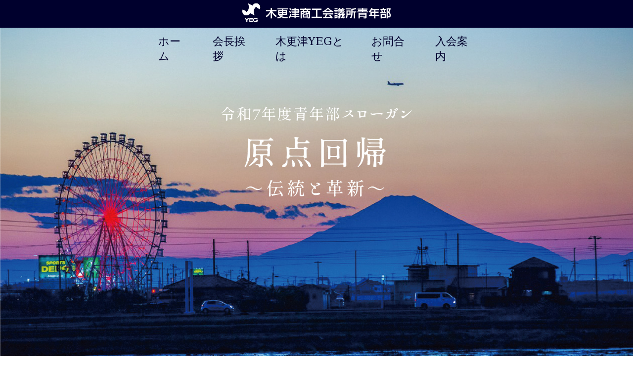

--- FILE ---
content_type: text/html; charset=UTF-8
request_url: https://kisarazu-yeg.com/
body_size: 4265
content:
<!doctype html>
<html>
<head>
<meta charset="UTF-8" name="viewport" content="width=device-width, initial-scale=1">
<title>木更津商工会議所青年部</title>
<link href="css/yeg.css" rel="stylesheet" type="text/css">
<!--スクリプト-->
<script src="https://ajax.googleapis.com/ajax/libs/jquery/3.3.1/jquery.min.js"></script>
<!--アコーディオンメニュー-->
<script>
$(function(){
    //.accordion4の中のp要素がクリックされたら
  $('.accordion p').click(function(){
    //クリックされた.accordion4の中のp要素に隣接する.accordion4の中の.innerを開いたり閉じたりする。
    $(this).next('.accordion .inner').slideToggle();
    //クリックされた.accordion4の中のp要素以外の.accordion4の中のp要素に隣接する.accordion4の中の.innerを閉じる
    $('.accordion p').not($(this)).next('.accordion .inner').slideUp();

  });
});
</script>
<!--スクロールアニメーション-->
<script src="https://unpkg.com/scrollreveal"></script>
<script>
$(function(){
            ScrollReveal().reveal('.title-pc,.inf-lef,.YEG-link p,.ALL-link p,.contact-link p',{distance:'300px',origin:'left',viewFactor:'1'});
            ScrollReveal().reveal('.sns,.about-box-01,.about-box-02,.about-box-03,.news-box,.bnr',{delay:300,scale:0.5});
            ScrollReveal().reveal('.title-smh',{origin: 'left',distance: '50px',});
        });
</script>
</head>
<body>
<!--ヘッダー-->
<div class="hed">
    <div><a href="index.html"><img src="img/logo.png" width="300px" height="auto" alt="木更津商工会議所青年部"></a></div>
</div>
<!--PC TOP画像・メニュー-->
<div class="top pc">
    <img src="img/pc_topR7.jpg" width="100vw" height="auto" alt="木更津商工会議所青年部" class="top-img">
    <div class="top-link"><a href="index.html"><p>ホーム</p></a>&emsp;&emsp;&emsp;<a href="about.html#aisatu"><p>会長挨拶</p></a>&emsp;&emsp;&emsp;<a href="about.html"><p>木更津YEGとは</p></a>&emsp;&emsp;&emsp;<a href="contact.html"><p>お問合せ</p></a>&emsp;&emsp;&emsp;<a href="about.html#nyuukai"><p>入会案内</p></a></div>
</div><!--PC TOP画像・メニュー-->
<!--スマホ TOP画像・メニュー-->
<div class="top-smh smh">
    <div class="top-img-smh"><a href="index.html"><img src="img/smh_topR7.jpg" alt="木更津商工会議所青年部"></a></div>
    <!--スマホ・アコーディオンメニュー-->
        <div class="cp_fullscreenmenu">
        <input type="checkbox" id="menuToggle" />
        <label for="menuToggle" class="hamburger">
        <div class="open"></div>
        </label>
        <div class="menu menuEffects">
            <label for="menuToggle"></label>
                <div class="menucont">
                    <ul>
                        <li><a href="index.html">ホーム</a></li>
                        <li><a href="about.html#aisatu">会長挨拶</a></li>
                        <li><a href="about.html">木更津YEGとは</a></li>
                        <li><a href="contact.html">お問合せ</a></li>
                        <li><a href="about.html#nyuukai">入会案内</a></li>
                    </ul>
                </div>
            </div>
        </div><!--スマホ・アコーディオンメニュー-->
</div><!--スマホ TOP画像・メニュー-->
<!--インフォメーション-->
<div class="oya">
<div class="ko">
<!--PC title-->
<div class="title-oya-pc">
    <div class="title-pc">
        <hr width="150px" size="2" color="#00002D">
        <p class="title-p">&ensp;Information&ensp;<span>更新情報</span></p>
    </div>
    <div class="title-rig pc"></div>
</div><!--PC title-->
<!--SMH title-->
<div class="title-oya-smh smh">
    <div class="title-smh">
        <hr width="50px" size="2" color="#00002D">
        <p class="title-p">&ensp;Information&ensp;<span>更新情報</span></p>
    </div>
    <div class="title-rig pc"></div>
</div><!--SMH title-->
<div class="sns-oya">
    <div class="sns">
        <div class="sns-ic">
            <a href="https://www.instagram.com/kisarazuyeg/" target="_blank" rel="nofollow"><img src="img/sns-01.png" width="50px" height="auto" alt="Instagram"></a>
            <a href="https://twitter.com/kisarazuyeg" target="_blank" rel="nofollow"><img src="img/sns-02.jpg" width="50px" height="auto" alt="Twitter"></a>
            <a href="https://www.facebook.com/kisarazuYeg/" target="_blank" rel="nofollow"><img src="img/sns-03.jpg" width="50px" height="auto" alt="Facebook"></a>
            <a href="https://www.youtube.com/channel/UCEXeaRCYEBFQzO4FGkt8oJg" target="_blank" rel="nofollow"><img src="img/sns-04.jpg" width="50px" height="auto" alt="YouTube"></a>
        </div>
        <div class="sns-about"><img src="img/sns-link.png" width="350" height="auto" alt="アイコンをクリックで各サイトへ"></div>
    </div>
    <div class="sns-rig"></div>
</div><!--sns-->
<!--PC インフォメーション-->
<div class="pc">
<div class="inf-oya">
    <div class="inf-lef">
        <!--新着情報TAB-->
        <div class="tab-back">
            <div class="menu">
                <ul class="accordion">
                   <li>
                        <a href="matikon2024.html"><p class="ac1">2024/07/12&emsp;街コン特設サイトを公開しました</p>
                        <ul class="inner open">
                            <li class="content1-1">
                                
                                <div class="top-navi">
                                    <img src="img/mtcn2024/top01.png" width="200" height="auto" alt="街コン2024">
                                    <img src="img/mtcn2024/top02.png" width="200" height="auto" alt="街コン2024">
                                </div>
                            </li>
                        </ul></a>
                    </li>
                    <li>
                        <a href="activities.html#20240519"><p class="ac2">2024/05/19&emsp;5月例会を開催しました</p></a>
                        <!--<ul class="inner">
                            <li class="content2-1">コンテンツ１</li>
                        </ul>-->
                    </li>
                    <li>
                        <a href="activities.html#20231124"><p class="ac3">2023/11/24&emsp;11月例会を開催しました</p></a>
                        <!--<ul class="inner">
                            <li class="content3-1">コンテンツ１</li>
                        </ul>-->
                    </li>
                    <li>
                        <a href="activities.html#20231027"><p class="ac4">2023/10/27&emsp;10月例会を開催しました</p></a>
                        <!--<ul class="inner">
                            <li class="content4-1">コンテンツ１</li>
                        </ul>-->
                    </li>
                    <li>
                        <a href="matikon.html"><p class="ac5">2023/09/24&emsp;木更津街コンを開催しました</p></a>
                        <!--<ul class="inner">
                            <li class="content5-1">コンテンツ１</li>
                        </ul>-->
                    </li>
                    <li>
                        <a href="activities.html#20220421"><p class="ac6">2022/04/21&emsp;4月例会を開催しました&emsp;&emsp;&emsp;&emsp;&emsp;&emsp;&emsp;&emsp;&emsp;&emsp;&emsp;&emsp;&emsp;&emsp;&emsp;&emsp;&emsp;</p></a>
                            <!--<ul class="inner">
                            <li class="content6-1">コンテンツ１</li>
                        </ul>-->
                    </li>
                </ul>
            </div>
        </div><!--新着情報TAB-->
    </div>
    <div class="inf-rig">
        <iframe src="https://www.facebook.com/plugins/page.php?href=https%3A%2F%2Fwww.facebook.com%2FkisarazuYeg%2F&tabs=timeline&width=380&height=500&small_header=false&adapt_container_width=true&hide_cover=false&show_facepile=true&appId" width="380" height="500" style="border:none;overflow:hidden" scrolling="no" frameborder="0" allowfullscreen="true" allow="autoplay; clipboard-write; encrypted-media; picture-in-picture; web-share"></iframe>
        <div class="inf-move">
            <p>新着動画</p>
            <iframe width="340" height="200" src="https://www.youtube.com/embed/jy3XFyJItbk" title="YouTube video player" frameborder="0" allow="accelerometer; autoplay; clipboard-write; encrypted-media; gyroscope; picture-in-picture" allowfullscreen></iframe>
        </div>
    </div>
</div>
</div><!--PC インフォメーション-->
<!--スマホ　インフォメーション-->
<div class="inf-oya-smh smh">
    <div class="tab-back">
       <div class="menu">
                <ul class="accordion">
                    <li>
                        <a href="matikon2024.html"><p class="ac1">2024/07/12&emsp;街コン特設サイトを公開しました</p>
                        <div class="top-navi_smh">
                                    <img src="img/mtcn2024/top01.png" width="100" height="auto" alt="街コン2024">
                                    <img src="img/mtcn2024/top02.png" width="100" height="auto" alt="街コン2024">
                                    <img src="img/mtcn2024/top03.png" width="100" height="auto" alt="街コン2024">
                        </div>
                        </a>
                    </li>
                   <li>
                        <a href="activities.html#20240519"><p class="ac2">2024/05/19&emsp;5月例会を開催しました</p></a>
                    </li>
                    <li>
                        <a href="activities.html#20231124"><p class="ac3">2023/11/24&emsp;11月例会を開催しました</p></a>
                    </li>
                    <li>
                        <a href="activities.html#20231027"><p class="ac4">2023/10/27&emsp;10月例会を開催しました</p></a>
                    </li>
                    <li>
                        <a href="matikon.html"><p class="ac5">2023/09/24&emsp;木更津街コンを開催しました</p></a>
                    </li>
                    <li>
                        <a href="activities.html#20220421"><p class="ac6">2022/04/21&emsp;4月例会を開催しました</p></a>
                    </li>
                </ul>
        </div>
    </div>
</div><!--スマホ　インフォメーション-->
<!--スマホ フェイスブック・動画-->
<div class="smh">
    <div class="smh-fb"><iframe src="https://www.facebook.com/plugins/page.php?href=https%3A%2F%2Fwww.facebook.com%2FkisarazuYeg%2F&tabs=timeline&width=320&height=500&small_header=false&adapt_container_width=true&hide_cover=false&show_facepile=true&appId" width="320" height="400" style="border:none;overflow:hidden" scrolling="no" frameborder="0" allowfullscreen="true" allow="autoplay; clipboard-write; encrypted-media; picture-in-picture; web-share"></iframe></div>
    <div class="inf-move">
        <p>新着動画</p>
        <div class="inf-move-smh">
            <iframe width="340" height="200" src="https://www.youtube.com/embed/jy3XFyJItbk" title="YouTube video player" frameborder="0" allow="accelerometer; autoplay; clipboard-write; encrypted-media; gyroscope; picture-in-picture" allowfullscreen></iframe>
        </div>
    </div>
</div><!--スマホ フェイスブック・動画-->
<!--青年部について-->
<!--PC title-->
<div class="title-oya-pc">
    <div class="title-pc">
        <hr width="150px" size="2" color="#00002D">
        <p class="title-p">&ensp;About&ensp;<span>青年部について</span></p>
    </div>
    <div class="title-rig pc"></div>
</div><!--PC title-->
<!--SMH title-->
<div class="title-oya-smh smh">
    <div class="title-smh">
        <hr width="50px" size="2" color="#00002D">
        <p class="title-p">&ensp;About&ensp;<span>青年部について</span></p>
    </div>
    <div class="title-rig pc"></div>
</div><!--SMH title-->
<!--青年部について-->
<div class="smh">
    <div class="YEG-link"><a href="about.html"><p>木更津YEGとは&emsp;&emsp;＞</p></a></div>
</div><!--青年部について-->
<div class="about-oya">
    <div class="about-box-oya">
        <div class="about-box-01">
            <img src="img/Activities-01.jpg" width="300" height="auto" alt="活動紹介" class="pc">
            <div>
                <p class="about-title">活動紹介</p>
                <p>社会人としての教養を高めるための<br>活動を行ったり地域を盛り上げるための<br>事業を開催したりするなど自身の<br>技能向上や地域貢献につながる<br>様々な取り組みを行っております</p>
                <a href="activities.html"><div class="about-link"><p>詳しくはこちら</p></div></a>
            </div>
        </div>
        <div class="about-box-02">
            <img src="img/About-01.jpg" width="300" height="auto" alt="入会案内" class="pc">
            <div>
                <p class="about-title">入会案内</p>
                <p>個人事業主、中小企業の経営者<br>その後継者、従業員等で18歳以上<br>35歳以下の男女の皆様<br>木更津商工会議所青年部へ入部して<br>同世代の仲間と一緒に活動しませんか？</p>
                <a href="about.html#nyuukai"><div class="about-link"><p>詳しくはこちら</p></div></a>
            </div>
        </div>
        <div class="about-box-03">
            <img src="img/member.jpg" width="300" height="auto" alt="部員紹介" class="pc">
            <div>
                <p class="about-title">部員紹介</p>
                <p>木更津商工会議所青年部の<br>部員を紹介しております<br>様々な業種のメンバーが所属し<br>日々熱心に活動しています<br>（令和3年度部員名簿を掲載）</p>
                <a href="about.html#buin"><div class="about-link"><p>詳しくはこちら</p></div></a>
            </div>
        </div>
    </div>
</div><!--青年部について-->
<div class="pc">
    <div class="YEG-link"><a href="about.html"><p>木更津YEGとは&emsp;&emsp;＞</p></a></div>
</div><!--青年部について-->
<!--新着記事-->
<!--PC title-->
<div class="title-oya-pc">
    <div class="title-pc">
        <hr width="150px" size="2" color="#00002D">
        <p class="title-p">&ensp;News&ensp;<span>新着記事</span></p>
    </div>
    <div class="title-rig pc"></div>
</div><!--PC title-->
<!--SMH title-->
<div class="title-oya-smh smh">
    <div class="title-smh">
        <hr width="50px" size="2" color="#00002D">
        <p class="title-p">&ensp;News&ensp;<span>新着記事</span></p>
    </div>
    <div class="title-rig pc"></div>
</div><!--SMH title-->
<div class="news-oya">
    <a href="activities.html#20240519">
        <div class="news-box">
            <img src="img/kizi/20240519-01.jpg" width="200" height="auto" alt="新着記事">
            <div class="news-text">
                <div class="news-text-title"><p>2024/05/19&emsp;5月例会を開催しました</p></div>
                <div class="news-text-about"><p>木更津駅西口駅前の<br>中心市街地活性化事業として<br>「夏以外も駅前に祭りを！」<br class="smh">・・・<br class="smh"><span>&emsp;全文を読む&nbsp;＞＞</span></p></div>
            </div>
        </div>
    </a>
    <a href="activities.html#20231124">
        <div class="news-box">
            <img src="img/kizi/20231124-08.jpg" width="200" height="auto" alt="新着記事">
            <div class="news-text">
                <div class="news-text-title"><p>2023/11/24&emsp;11月例会を開催しました</p></div>
                <div class="news-text-about"><p>2023年11月例会アワー<br>「青年部体力テスト」を実施しました！<br class="smh">・・・<br class="smh"><span>&emsp;全文を読む&nbsp;＞＞</span></p></div>
            </div>
        </div>
    </a>
    <a href="activities.html#20231027">
        <div class="news-box">
            <img src="img/kizi/20231027-02.jpg" width="200" height="auto" alt="新着記事">
            <div class="news-text">
                <div class="news-text-title"><p>2023/10/27&emsp;10月例会を開催しました</p></div>
                <div class="news-text-about"><p>2023年10月例会開催致しました！<br>総務広報委員会による「メイク<br class="smh">・・・<br class="smh"><span>&emsp;全文を読む&nbsp;＞＞</span></p></div>
            </div>
        </div>
    </a>
</div>
<div class="ALL-link"><a href="activities.html"><p>全て見る&emsp;&emsp;＞</p></a></div><!--新着記事-->
</div><!--ko-->
</div><!--oya-->
<!--フッターー-->
<div class="foot-01">
    <div class="contact-link"><a href="contact.html"><p>お問合せはこちらから&emsp;&emsp;＞</p></a></div>
    <p>TEL.0438-37-8700　FAX.0438-37-8705</p>
    <div class="bnr">
        <a href="https://yeg.jp" target="_blank" rel="nofollow"><img src="img/bn-01.jpg" alt="日本商工会議所青年部"></a>
        <!--<a href="https://kantou-yeg.com/" target="_blank" rel="nofollow"><img src="img/bn-02.jpg" alt="関東ブロック"></a>-->
    </div>
</div>
<div class="foot-02">
    <img src="img/logo-under.png" alt="木更津商工会議所青年部">
    <p>〒292-0838 木更津市潮浜1-17-59</p>
    <p><span>©Copyright 2021 木更津商工会議所青年部 All Rights Reserved.</span></p>
</div><!--フッターー-->
</body>
</html>


--- FILE ---
content_type: text/css
request_url: https://kisarazu-yeg.com/css/yeg.css
body_size: 7707
content:
@charset "UTF-8";
/* CSS Document */

/*共通*/
 a{text-decoration:none;color:black} 
*{ margin: 0; padding: 0; }
html{scroll-behavior:smooth;-webkit-overflow-scrolling: touch;box-sizing: border-box;}
li {list-style: none;}


.cp_fullscreenmenu input,.YEG-title input{display:none;}

/*-------*/

/*ヘッダー*/
.hed{width:100vw;background-color:#00002D;display:flex;justify-content:center;padding:0.5% 0;}
.hed-menu{display:flex;justify-content:center;align-items:center;margin:0 0 0 5%;}
.hed-menu p{font-family:"Hiragino Mincho ProN", "serif",YuMincho, "Yu Mincho";font-size:22px;color:#FFFFFF;}

/*ヘッダー-アンダーライン*/
.top-link a {position:relative;display:inline-block;text-decoration:none;}
.top-link a::after {position:absolute;bottom:-4px;left:0;content:'';width:100%;height:2px;background:#00002D;transform:scale(0, 1);transform-origin:center top;transition:transform .3s;}
.top-link a:hover::after {transform: scale(1, 1);}
/*TOPページ以外*/
.hed-menu a {position:relative;display:inline-block;text-decoration:none;}
.hed-menu a::after{position:absolute;bottom:-4px;left:0;content:'';width:100%;height:2px;background:#FFFFFF;transform:scale(0, 1);transform-origin:center top;transition:transform .3s;}
.hed-menu a:hover::after {transform: scale(1, 1);}

/*フッター*/
.foot-01{background-color:#EBF2FA;text-align:center;padding:60px 0;margin:300px 0 0 0;}
.foot-01 p{font-family:"Hiragino Mincho ProN", "serif",YuMincho, "Yu Mincho";font-size:18px;color:#00002D;margin:-20px 0 30px 0;}
.foot-02{background-color:#00002D;text-align:center;padding:60px 0 0 0;}
.foot-02 p{font-family:"Hiragino Mincho ProN", "serif",YuMincho, "Yu Mincho";font-size:18px;color:#FFFFFF;margin:30px 0 0 0;padding:0 0 20px 0;}
.foot-02 p span{font-size:12px;}
.foot-02 img{width:300px;height:auto;}
.bnr{display:flex;justify-content:center;}
.bnr a img{margin:0 10px;width:300px;height:auto;}

/*TOPページ*/
.top{width:100vw;position:relative;}
.top-img{width:100vw;height:auto;}
.top-link{position:absolute;top:0;left:50%;transform: translate(-50%, 0);display:flex;justify-content:center;margin:1% 0 0 0;}
.top-link p{font-family:"Hiragino Mincho ProN", "serif",YuMincho, "Yu Mincho";font-size:22px;color:#00002D;}

/*それぞれのタイトル*/
.oya{display:flex;justify-content:center;}
.ko{width:100vw;}
.title-pc{display:flex;align-items:center;margin:100px 200px 50px 0;width:700px;}
.title-rig{width:380px;}
.title-p{font-family:"EB Garamond", serif;font-size:44px;color:#00002D;}
.title-p span{font-family:"Hiragino Mincho ProN", "serif",YuMincho, "Yu Mincho";font-size:22px;}

/*-------*/

/*TOP-インフォメーション*/
.inf-oya{display:flex;justify-content:center;background:linear-gradient(to right, #EBF2FA 0%, #EBF2FA 50%, #FFFFFF 50%, #FFFFFF 100%);}
.inf-lef{background-color:#EBF2FA;padding:40px 30px 40px 0;}
.inf-rig{margin:-64px 0 0 30px;}
.inf-move{background-color:#00002D;padding:15px 20px;margin:10px 0 0 0;}
.inf-move p{font-family:"Hiragino Mincho ProN", "serif",YuMincho, "Yu Mincho";font-size:16px;color:#FFFFFF;margin:0 0 10px 0;}
.sns{display:flex;justify-content:center;margin:0 0 10px 0;}
.sns-oya,.title-oya-pc{display:flex;justify-content:center;}
.sns-rig{width:380px;margin:0 0 0 30px;}
.sns-ic a{margin:0 5px;}
.tab-back{background-color:#FFFFFF;border:#00002D thin solid;padding:20px;}

/*アコーディオン*/
.menu {width:100%;}
.accordion {text-align:start;}
.accordion .inner {display: none;}
.accordion .inner.open {display:block;}
.accordion p{cursor: pointer;padding:20px 10px;font-family:"Hiragino Mincho ProN", "serif",YuMincho, "Yu Mincho";font-size:16px;color:#00002D;}
.accordion li a{font-family:"Hiragino Mincho ProN", "serif",YuMincho, "Yu Mincho";font-size:16px;color:#00002D;}
.inner{align-items:center;}
.inner li{;padding:10px;}
.ac2,.ac3,.ac4,.ac5,.ac6{border-top:#00002D thin solid;}
.ac-text p{font-family:"Hiragino Mincho ProN", "serif",YuMincho, "Yu Mincho";font-size:16px;color:#00002D;padding:0;margin:0 0 20px 0;}
.ac-link{margin:10px 0;}
.ac-link p{font-family:"Hiragino Mincho ProN", "serif",YuMincho, "Yu Mincho";font-size:16px;color:#FFFFFF;text-align:center;padding:10px 0;background:linear-gradient(to right,#004098,#004098 50%,#00002D 50%,#00002D) 100% 0 / 200% 100%;transition:background-position 0.3s;}
.ac-link p:hover{background-position:0 0;color:#FFFFFF;}
.content1-1,.content2-1,.content3-1,.content4-1,.content5-1,.content6-1{font-family:"Hiragino Mincho ProN", "serif",YuMincho, "Yu Mincho";font-size:16px;color:#00002D;line-height:1.5em}
.top-matikon{display:flex;justify-content:flex-start;align-items:center;}

.top-navi{display:flex;justify-content:flex-start;}
.top-navi img{margin:0 10px 0 0;}

/*TOP-アバウト*/
.about-oya{width:100vw;background-color:#EBF2FA;padding:40px 0;}
.about-box-oya{display:flex;justify-content:center;}
.about-box-01,.about-box-02,.about-box-03{background-color:#FFFFFF;border:#00002D thin solid;margin:0 20px;transition:box-shadow 0.3s, transform 0.3s;}
.about-box-01:hover,.about-box-02:hover,.about-box-03:hover {box-shadow:0 6px 14px rgba(0, 0, 60, 0.25);transform:translate(0, -2px);}
.about-box-01 p,.about-box-02 p,.about-box-03 p{text-align:center;font-family:"Hiragino Mincho ProN", "serif",YuMincho, "Yu Mincho";font-size:14px;color:#00002D;margin:10px 0;line-height:1.8em;}
.about-title{font-size:18px!important;font-weight:600;letter-spacing:5px;}
.about-link{display:flex;justify-content:center;margin:10px 0 20px 0;}
.about-link p{width:50%;border:#00002D thin solid;padding:5px;font-size:14px;font-weight:600;color:#00002D;}
/*.about-link p:hover{background-color:#00002D;color:#FFFFFF;}*/
.about-link p{background:linear-gradient(to right,#00002D,#00002D 50%,transparent 50%,transparent) 100% 0 / 200% 100%;transition:background-position 0.3s;}
.about-link p:hover{background-position:0 0;color:#FFFFFF;}

/*TOP-新着記事*/
.news-oya{width:100vw;background-color:#EBF2FA;padding:40px 0;}
.news-box{width:750px;background-color:#FFFFFF;border:#00002D thin solid;display:flex;margin:40px auto;padding:20px 40px;background-image: linear-gradient(-45deg, #00002D 10px, transparent 0);transition:box-shadow 0.3s, transform 0.3s;}
.news-box:hover {box-shadow:0 6px 14px rgba(0, 0, 60, 0.25);transform:translate(0, -2px);}
.news-text{margin:0 0 0 40px;}
.news-text-title p{font-family:"Hiragino Mincho ProN", "serif",YuMincho, "Yu Mincho";color:#00002D;font-size:18px;font-weight:600;}
.news-text-about p{font-family:"Hiragino Mincho ProN", "serif",YuMincho, "Yu Mincho";color:#525A69;font-size:16px;margin:10px;}
.news-text-about p span{color:#00002D;}

/*木更津YEGとは？・すべて見る・お問合せページ*/
.YEG-link,.ALL-link,.contact-link{display:flex;justify-content:center;margin:50px 0 30px 0;}
.YEG-link p,.ALL-link p,.contact-link p{font-family:"Hiragino Mincho ProN", "serif",YuMincho, "Yu Mincho";border:#00002D thin solid;padding:10px 80px;font-size:22px;color:#00002D;letter-spacing:1px;background:linear-gradient(to right,#00002D,#00002D 50%,#FFFFFF 50%,#FFFFFF) 100% 0 / 200% 100%;transition:background-position 0.3s;}
.YEG-link p:hover,.ALL-link p:hover,.contact-link p:hover{background-position:0 0;color:#FFFFFF;}

/*-------*/

/*ABOUT-TOP*/
.YEG-about-top{display:flex;justify-content:center;}
.YEG-about-top p{width:1000px;font-family:"Hiragino Mincho ProN", "serif",YuMincho, "Yu Mincho";font-size:16px;color:#00002D;letter-spacing:1.2px;text-align:justify;}
/*ABOUT-会長挨拶*/
.YEG-hi{width:100vw;background-color:#EBF2FA;margin:50px 0 0 0;padding:40px 0;}
.YEG-hi p{text-align:center;font-family:"Hiragino Mincho ProN", "serif",YuMincho, "Yu Mincho";font-size:22px;color:#00002D;font-weight:600;}
.YEG-title{width:950px;background-color:#FFFFFF;border:#00002D thin solid;margin:30px auto;padding:20px;}
.YEG-title p{font-family:"Hiragino Mincho ProN", "serif",YuMincho, "Yu Mincho";font-size:16px;color:#00002D;text-align:start;}
.about-honbun{margin:20px;}
.about-honbun p{font-weight:normal;font-size:16px;line-height:2em;text-align:justify;}
.about-01 p{text-align:center;margin:20px 0 30px 0;}
.about-02 p{text-align:end;margin:0 40px 0 0;}
.about-01 p,.about-02 p{letter-spacing:1.3px;font-size:18px;}
/*ABOUT-部員紹介*/
table,td,th{border-bottom:#00002D thin solid;border-top:#00002D thin solid;border-collapse:collapse;}
.yakusyoku{background-color:#EBF2FA;color:#00002D;font-family:"Hiragino Mincho ProN", "serif",YuMincho, "Yu Mincho";font-size:16px;font-weight:600;text-align:center;letter-spacing:1.5px;}
.name{background-color:#FFFFFF;color:#00002D;font-family:"Hiragino Mincho ProN", "serif",YuMincho, "Yu Mincho";font-size:16px;text-align:center;}
.name a:link,.name a:active,.name a:visited{color:#00002D;}
.name a:hover{color:#004098;}
.yakusyoku,.name{padding:30px 50px;}
.buin-title-01{display:flex;justify-content:center;margin:100px 0 0 0;padding:50px 0 0 0;}
.buin-title-01 p{text-align:center;font-family:"Hiragino Mincho ProN", "serif",YuMincho, "Yu Mincho";font-size:22px;color:#00002D;font-weight:600;}
.buin-title-02{display:flex;justify-content:center;margin:60px 0 0 0;}
.buin-title-02 p{text-align:center;font-family:"Hiragino Mincho ProN", "serif",YuMincho, "Yu Mincho";font-size:18px;color:#00002D;letter-spacing:1.5px;}
.buin-iinkai{display:flex;justify-content:center;align-items:center;margin:100px 0 60px 0;}
.buin-iinkai p{font-family:"Hiragino Mincho ProN", "serif",YuMincho, "Yu Mincho";font-size:18px;color:#00002D;letter-spacing:1.5px;margin:0 20px;}
.buin-hyou{margin:0 auto;}
.buin-oya{margin:100px 0;}
.buin-back{margin:0 0 200px 0;}
/*ABOUT-入会案内*/
.YEG-annai{margin:50px 0 30px 0;padding:50px 0 0 0;}
.YEG-annai p{text-align:center;font-family:"Hiragino Mincho ProN", "serif",YuMincho, "Yu Mincho";font-size:22px;color:#00002D;font-weight:600;}
.YEG-annai-about p{text-align:center;font-family:"Hiragino Mincho ProN", "serif",YuMincho, "Yu Mincho";font-size:16px;color:#00002D;letter-spacing:1px;}
.YEG-annai-img{display:flex;justify-content:center;margin:30px 0;}
.YEG-annai-img img{width:750px;}
.YEG-waku{width:1000px;margin:20px auto;border:#00002D thin solid;display:flex;align-items:center;}
.YEG-kuro{background-color:#00002D;}
.YEG-kuro,.YEG-honbun{padding:20px 40px;}
.YEG-kuro p{text-align:center;font-family:"Hiragino Mincho ProN", "serif",YuMincho, "Yu Mincho";font-size:16px;color:#FFFFFF;font-weight:600;letter-spacing:1px;margin:0 auto;}
.YEG-honbun p{text-align:center;font-family:"Hiragino Mincho ProN", "serif",YuMincho, "Yu Mincho";font-size:16px;color:#00002D;letter-spacing:1px;}
.YEG-jouken{margin:100px 0;}
.ossm_oya{display:flex;justify-content:center;}
.ossm_top{text-align:center;font-family:"Hiragino Mincho ProN", "serif",YuMincho, "Yu Mincho";font-size:22px;color:#00002D;letter-spacing:1px;font-weight:600;padding:1rem 2rem;border-top:2px dotted #00002D;border-bottom:2px dotted #00002D;}
.YEG-ossm{display:flex;justify-content:center;margin:75px 0 0 0;}
.YEG-ossm p{text-align:center;font-family:"Hiragino Mincho ProN", "serif",YuMincho, "Yu Mincho";font-size:16px;color:#00002D;letter-spacing:1px;}
.YEG-ossm-btn{width:150px;height:150px;border:#00002D 1pt solid;border-radius:50%;display:flex;justify-content:center;align-items:center;margin:50px 5px;}
.YEG-ossm-btn p{font-family:"Hiragino Mincho ProN", "serif",YuMincho, "Yu Mincho";font-size:16px;color:#00002D;letter-spacing:1px;}


/*-------*/

/*コンタクトページ*/
/*コンタクトフォーム*/
.ctc-back{background-color:#EBF2FA;margin:50px 0 0 0;padding:40px 0;}
.ctc-waku{width:800px;margin:20px auto;display:flex;align-items:center;}
.ctc-kuro{background-color:#00002D;text-align:center;font-family:"Hiragino Mincho ProN", "serif",YuMincho, "Yu Mincho";font-size:16px;color:#FFFFFF;font-weight:600;letter-spacing:1px;width:100px;}
.ctc-kuro,.ctc-text{padding:20px;}
input[type='text'] {font:18px/24px sans-serif;box-sizing:border-box;width:900px;padding:0.3em;transition:0.3s;letter-spacing:1px;color:#00002D;border:none;font-family:"Hiragino Mincho ProN", "serif",YuMincho, "Yu Mincho";margin:0 0 0 15px;}
input[type='email'] {font:18px/24px sans-serif;box-sizing:border-box;width:900px;padding:0.3em;transition:0.3s;letter-spacing:1px;color:#00002D;border:none;font-family:"Hiragino Mincho ProN", "serif",YuMincho, "Yu Mincho";margin:0 0 0 15px;}
input[type='text']:focus {border:none;outline:none;}
input[type='email']:focus {border:none;outline:none;}
textarea{resize:auto;max-width:800px;max-height:1000px;min-width:800px;min-height:300px;width:800px;height:300px;outline:none;border:#00002D thin solid;font-size:18px;color:#00002D;font-family:"Hiragino Mincho ProN", "serif",YuMincho, "Yu Mincho";}
.ctc-textarea-title{width:100vw;margin:50px 0 0 0;padding:40px 0;}
.ctc-textarea-title p{text-align:center;font-family:"Hiragino Mincho ProN", "serif",YuMincho, "Yu Mincho";font-size:22px;color:#00002D;font-weight:600;letter-spacing:2px;}
.ctc-textarea,.ctc_submit{display:flex;justify-content:center;}
.submit_btn{background-color:#00002D;border:none;color:#FFFFFF;font-family:"Hiragino Mincho ProN", "serif",YuMincho, "Yu Mincho";font-size:18px;font-weight:600;padding:10px 50px;margin:30px 0 0 0;}
.submit_btn:hover{background-color:#FFFFFF;color:#00002D;transition:0.3s ease;font-weight:600;}

/*-------*/

/*活動紹介ページ*/
.act-hr{margin:0 0 120px 0;}
.act-inf-oya{display:flex;justify-content:center;}
.act-inf-lef{width:700px;}
.act-inf-rig{margin:0 0 0 30px;}
.act-inf-sns{display:flex;justify-content:center;}
.act-inf-sns a{margin:20px 5px;}
.act-day{background-color:#EBF2FA;margin-left:-100vw;padding-top:20px;padding-bottom:20px;padding-left:100vw;}
.act-day p{font-family:"Hiragino Mincho ProN", "serif",YuMincho, "Yu Mincho";font-size:22px;color:#00002D;font-weight:600;letter-spacing:1px;}
.act-title{margin:30px 0;}
.act-title p{font-family:"Hiragino Mincho ProN", "serif",YuMincho, "Yu Mincho";font-size:18px;color:#00002D;font-weight:600;letter-spacing:1px;}
.act-about p{font-family:"Hiragino Mincho ProN", "serif",YuMincho, "Yu Mincho";font-size:16px;color:#00002D;letter-spacing:1px;margin:0 0 20px 0;line-height:2em;}
.act-about-img{display:flex;}
.act-about-img img{margin:10px 10px 0 0;}
.act-menu{border:#00002D thin solid;}
.act-menu-title{background-color:#00002D;padding:20px;}
.act-sns-title{background-color:#00002D;padding:20px;margin:30px 0 20px 0;}
.act-menu-title p,.act-sns-title p{color:#FFFFFF;font-family:"Hiragino Mincho ProN", "serif",YuMincho, "Yu Mincho";font-size:18px;font-weight:600;}
.act-menu-year{padding:10px;}
.act-menu-year p{color:#00002D;font-family:"Hiragino Mincho ProN", "serif",YuMincho, "Yu Mincho";font-size:18px;}

/*街コン*/
.mtcn-hr{margin:150px 0;}
.mtcn-nitizi{display:flex;justify-content:center;margin:150px 0;}
.mtcn-btn{margin:50px;display:flex;justify-content:center;}
.mtcn-btn-ko {color:#FFFFFF;background-color:#f39800;border-bottom:10px solid #c30d23;font-family: "Hiragino Sans", "Hiragino Kaku Gothic ProN", Meiryo, "sans-serif";padding:50px 75px;font-size:45pt;border-radius:20px;font-weight:600;letter-spacing:0.1em;}
.mtcn-btn-ko p{font-family: "Hiragino Sans", "Hiragino Kaku Gothic ProN", Meiryo, "sans-serif";color:#FFFFFF;size:45pt;}

.mtcn-oya{display:flex;justify-content:center;align-items:center;margin:100px 0;}
.mtcn-title p{text-align:center;font-family: "Hiragino Sans", "Hiragino Kaku Gothic ProN", Meiryo, "sans-serif";color:#000000;font-size:20pt;font-weight:600;}
.mtcn-title p span{border-bottom:solid;border-color:#f39800;border-width:5px;}
.mtcn-hnbn{margin:20px 0;}
.mtcn-hnbn p{text-align:center;font-family: "Hiragino Sans", "Hiragino Kaku Gothic ProN", Meiryo, "sans-serif";color:#000000;font-size:16pt;}
.mtcn-hnbn p span{color:red;}
.mtcn-hnbn-time{margin:20px 0;}
.mtcn-hnbn-time p{text-align:start;font-family: "Hiragino Sans", "Hiragino Kaku Gothic ProN", Meiryo, "sans-serif";color:#000000;font-size:16pt;line-height:2em;}
.mtcn-hnbn-red p{text-align:center;font-family: "Hiragino Sans", "Hiragino Kaku Gothic ProN", Meiryo, "sans-serif";color:#FF0004;font-size:16pt;}
.mtcn-kome{display:flex;justify-content:center;}
.mtcn-kome p{text-align:start;font-family:"Hiragino Sans", "Hiragino Kaku Gothic ProN", Meiryo, "sans-serif";color:#000000;font-size:14pt;}
.mtcn-buss{display:flex;justify-content:center;margin:20px 0;}

.time-ko p{font-size:12pt;color:#4C4C4C;line-height:1.5em;margin:-20px 0 0 0;}
.mtcn-bosyu-end p{font-family: "Hiragino Sans", "Hiragino Kaku Gothic ProN", Meiryo, "sans-serif";color:#FF8000;font-size:26pt;text-align:center;font-weight:600;margin:100px 0 0 0;}

/*topページの街コンナビ*/
.mtcn-navi{display:flex;justify-content:center;align-items:center;width:250px;height:75px;background-color:#572e1d;border-radius:5px;border-bottom:10px solid #000000;margin:10px 0 0 0;}
.mtcn-navi a p{text-align:start;font-family: "Hiragino Sans", "Hiragino Kaku Gothic ProN", Meiryo, "sans-serif";color:#FFFFFF;font-size:12pt;}

/*シーサイドバザール*/
.bazar_back{background-image:url("../img/bazar03.png");background-size:cover;background-repeat: no-repeat;background-attachment: fixed;width:100vw;}
.bazar_top{display:flex;justify-content:center;padding:70px 0 0 0;}
.bazar_top img{width:1000px;}
.bazar_about{margin:75px 0;}
.bazar_about p{font-family:"Mochiy Pop P One", sans-serif;;font-size:14pt;font-weight:300;color:#004369;text-align:center;line-height:2em;letter-spacing:1.5pt;}
.bazar_title{display:flex;justify-content:center;margin:100px 0 0 0;}
.bazar_title img{width:800px;}
.bazar_pic_oya{display:flex;justify-content:center;padding:50px 0 100px 0;}
.bazar_pic img{width:300px;margin:0 20px;}
.bazar_basyo{display:flex;justify-content:center;margin:50px 0;}
.bazar_basyo img{width:200px;}
.bazar_map{display:flex;justify-content:center;}


/*2024街コン*/
.mtikon2024_top_oya{background-color:#ffde5e;}
.mtikon2024_top{display:flex;justify-content:center;}
.mtikon2024_top img{width:100vw;}
.matikon2024_title{display:flex;justify-content:center;margin:100px 0 50px 0;}
.matikon2024_title img{width:600px;}
.mtikon2024_btn_oya{display:flex;justify-content:center;}
.mtikon2024_btn01{display:flex;justify-content:center;width:400px;margin:0 25px 0 0;background-color:#0063BF;padding:25px 0;border-radius:10px;}
.mtikon2024_btn01:hover{background-color:#6CB8FF;transition-property:background-color;transition-duration: 1s;}
.mtikon2024_btn01 img{width:250px;}
.mtikon2024_btn02{display:flex;justify-content:center;width:400px;margin:0 25px 0 0;background-color:#EB3A3A;padding:25px 0;border-radius:10px;}
.mtikon2024_btn02:hover{background-color:#F49797;transition-property:background-color;transition-duration: 1s;}
.mtikon2024_btn02 img{width:250px;}
.mtikon2024_btn03{display:flex;justify-content:center;width:400px;margin:0 25px 0 0;background-color:#328531;padding:25px 0;border-radius:10px;text-align:center;}
.mtikon2024_btn03:hover{background-color:#7FCF7E;transition-property:background-color;transition-duration: 1s;}
.mtikon2024_btn03 img{width:350px;}
.matikon2024_hr{border: none;border-top: 2px dotted #004369;margin:100px 0;}
.matikon2024_kitei{display:flex;justify-content:center;margin:100px 0 50px 0;}
.matikon2024_kitei img{width:250px;}
.matikon2024_about p{font-family:YuGothic, "Yu Gothic medium", "Hiragino Sans", Meiryo, "sans-serif";color:#004369;font-size:18pt;font-weight:600;text-align:center;}
.matikon2024_map{display:flex;justify-content:center;margin:50px 0 0 0;}
.matikon2024_bazar01{display:flex;justify-content:center;margin:100px 0 20px 0;}
.matikon2024_bazar01 img{width:600px;}
.matikon2024_bazar02{display:flex;justify-content:center;margin:20px 0}
.matikon2024_bazar02 img{width:1000px;}
.matikon2024_bazar_oya{margin:0 0 100px 0;}
.mtcn_kome{font-size:14pt;line-height:0.1em;color:#D40003;}
.mtcn2024_otoi{display:flex;justify-content:center;margin:75px 0 0 0 ;}
.mtcn2024_otoi_about{display:flex;justify-content:center;}
.mtcn2024_otoi_about img{width:450px;margin:0 0 25px 0;}
.mtcn2024btn3_oya{display:flex;justify-content: center;}
.mtikon2024_end{display:flex;justify-content:center;margin:75px 0;}
.mtikon2024_end img{width:750px;}








/*-------*/

/*レスポンシブ*/
.pc{display:block!important;}
.smh{display:none!important;}

@media only screen and (max-width:750px){
.pc{display:none!important;box-sizing: border-box;}
.smh{display:block!important;box-sizing: border-box;}
 
 /*ヘッダー*/
 .hed div img{width:200px;padding:10px 0;}
 .hed-smh{width:100vw;background-color:#00002D;display:flex;justify-content:center;padding:0.5% 0;}
 .hed-smh div img{width:200px;padding:10px 0;}
 
 /*フッター*/
.foot-01{margin:100px 0 0 0;padding:40px 0;}
.foot-01 p{font-size:14px;margin:0 0 15px 0;}
.bnr a img{margin:0 10px;width:150px;height:auto;}
.foot-02{padding:30px 0 0 0;}
.foot-02 p{font-size:14px;color:#FFFFFF;margin:15px 0 0 0;padding:0 0 10px 0;}
.foot-02 p span{font-size:10px;}
.foot-02 img{width:150px;height:auto;}
.contact-link{margin:0;}

 
 /*title*/
.title-oya-pc{display:none;}
.title-oya-smh{display:block;}
.title-smh{display:flex;align-items:center;margin:70px 0 30px 10px;width:95%;}
.title-rig{display:none;}
.title-p{font-family:"EB Garamond",serif;font-size:30px;color:#00002D;}
.title-p span{font-family:"Hiragino Mincho ProN", "serif",YuMincho, "Yu Mincho";font-size:16px;}

/*TOP-インフォメーション*/
/*sns*/
.sns{padding:0;width:95%;}
.sns-rig{display:none;}
.sns-ic{display:flex;}
.sns-ic a img{width:100%;height:auto;}
.sns-about{margin:0;padding:0 5px 0 0;}
.sns-about img{width:100%;height:auto;}
/*アコーデオン*/
.tab-back{padding:10px;}
.accordion p{cursor: pointer;padding:10px 5px;font-size:12px;}
.accordion li{font-size:12px;}
.inner li{height:150px;padding:0 10px;}
/*フェイスブック*/
.smh-fb{text-align:center;margin:20px 0;}
/*動画*/
.inf-move{padding:10px;text-align:center;}
.inf-move p{letter-spacing:3px;}
/*青年部について*/
.about-oya{width:100vw;}
.about-box-oya{display:block;}
.about-box-01,.about-box-02,.about-box-03{margin:10px auto;width:90%;padding:10px 0;}
.about-box-01{background-image:url("../img/Activities-01.jpg");background-color:rgba(255,255,255,0.80);background-blend-mode:lighten;}
.about-box-02{background-image:url("../img/About-01.jpg");background-color:rgba(255,255,255,0.80);background-blend-mode:lighten;}
.about-box-03{background-image:url("../img/member.jpg");background-color:rgba(255,255,255,0.80);background-blend-mode:lighten;}
.about-link{margin:0;}
/*新着記事*/
.news-box{display:block;width:85%;margin:10px auto;text-align:center;padding:10px 0;}
.news-text{margin:10px 0;}
.news-text-title p{font-family:"Hiragino Mincho ProN", "serif",YuMincho, "Yu Mincho";color:#00002D;font-size:14px;font-weight:600;}
.news-text-about p{font-family:"Hiragino Mincho ProN", "serif",YuMincho, "Yu Mincho";color:#525A69;font-size:12px;margin:10px;}
.news-text-about p span{color:#00002D;}
/*リンク*/
.YEG-link p,.ALL-link p,.contact-link p{font-family:"Hiragino Mincho ProN", "serif",YuMincho, "Yu Mincho";border:#00002D thin solid;padding:10px 30px;font-size:14px;color:#00002D;letter-spacing:1px;background:linear-gradient(to right,#00002D,#00002D 50%,#FFFFFF 50%,#FFFFFF) 100% 0 / 200% 100%;transition:background-position 0.3s;}
.YEG-link p:hover,.ALL-link p:hover,.contact-link p:hover{background-position:0 0;color:#FFFFFF;}

/*ABOUT・CONTACT-説明文*/
.YEG-about-top{padding:0 10px;}
.YEG-about-top p{width:100vw;font-family:"Hiragino Mincho ProN", "serif",YuMincho, "Yu Mincho";font-size:14px;color:#00002D;text-align:justify;line-height:1.5em;}

/*CONTACT*/
.ctc-waku{width:90%;}
.ctc-kuro{display:none;}
input[type='text'],input[type='email']{margin:0 0 0 5px;}
.ctc-textarea-title{margin:25px 0 0 0;padding:20px 0;}
.ctc-textarea-title p{font-size:18px;}
textarea{resize:auto;max-width:300px;max-height:750px;min-width:300px;min-height:300px;width:90%;height:300px;font-size:14px;}

/*ABOUT-会長挨拶*/
.YEG-hi p{font-size:18px;}
.YEG-title{width:85%;padding:5px;}
.YEG-title p,.about-01 p,.about-02 p{font-size:14px;}
/*続きを読む*/
.cp_box *, .cp_box *:before, .cp_box *:after {-webkit-box-sizing:border-box;box-sizing: border-box;}
.cp_box {position: relative;}
.cp_box label {position: absolute;z-index:1;bottom:0;width:100%;height:140px;cursor:pointer;text-align:center;background:linear-gradient(to bottom, rgba(255, 255, 255, 0) 0%,rgba(255, 255, 255, 0.95) 90%);}
.cp_box input:checked + label {background: inherit;}
.cp_box label:after{line-height:2.5rem;position:absolute;z-index:2;bottom:20px;left:50%;width:16rem;font-family:FontAwesome;content:'続きをよむ';transform:translate(-50%, 0);letter-spacing:0.05em;color:#ffffff;border-radius:20px;background-color:#00002D;}
.cp_box input {display: none;}
.cp_box .cp_container {overflow:hidden;height:250px;transition: all 0.5s;}
.cp_box input:checked + label {}
.cp_box input:checked + label:after{font-family:FontAwesome;content:'閉じる';}
.cp_box input:checked ~ .cp_container{height:auto;padding-bottom:80px;transition: all 0.3s;}
/*ABOUT-部員紹介*/
.buin-title-01 p{font-size:18px;}
.buin-title-02{margin:50px 0 0 0;}
.yakusyoku,.name{padding:10px;font-size:14px;height:50px;}
.buin-iinkai{margin:50px 0;}
.buin-iinkai p{font-size:16px;}
.buin-oya{margin:50px 0 100px 0;}
.buin-hyou{width:100vw;}
.buin-back{margin:0;}
/*ABOUT-入会案内*/
.YEG-annai p{font-size:18px;}
.YEG-annai-about{padding:0 10px;}
.YEG-annai-about p{font-family:"Hiragino Mincho ProN", "serif",YuMincho, "Yu Mincho";font-size:14px;color:#00002D;line-height:1.5em;letter-spacing:0.5px;}
.YEG-annai-img img{width:95%}
.ossm_top{font-size:16px;margin:50px 0 0 0;}

/*活動紹介*/
.act-hr{margin:0 0 60px 0;}
.act-inf-oya{display:block;}
.act-inf-lef{width:100vw;}
.act-inf-rig{margin:0 20px;}
.act-day{margin:0;padding:20px 0;width:100vw;}
.act-about-img,.act-about-img-big{display:flex;justify-content:center;}
.act-about-img img{width:45%;margin:5px;}
.act-about-img-big img{width:85%;margin:20px 5px;}
.act-day p{font-size:18px;margin:0 0 0 10px;}
.act-title p{font-size:16px;margin:0 0 0 10px;}
.act-about p{font-size:14px;letter-spacing:normal;line-height:2em;margin:0 10px;text-align:justify;}
.act-menu{margin:60px 0 0 0;}
.act-menu-title{padding:10px;}
.act-menu-title p{font-size:16px;font-weight:600;}
.act-sns-title{padding:10px;margin:30px 0 0 0;background-color:inherit;}
.act-sns-title p{font-size:16px;font-weight:600;color:#00002D;text-align:center;letter-spacing:0.5px;}
.act-inf-sns a{margin:10px 5px;}
.act-menu-year{padding:10px;}
.act-menu-year p{font-size:16px;}


/*街コン*/
.mtcn-nitizi{margin:50px 0;}
a.btn--yellow {padding:20px 15px;font-size:25pt;border-radius:20px;}
.mtcn-btn{margin:10px 5px;}
.mtcn-btn p{font-size:16pt;}
.mtcn-btn-ko {padding:20px 30px;border-radius:15px;border-bottom:5px solid #c30d23;letter-spacing:0.05em;}

.mtcn-oya{margin:50px 0;}
.mtcn-title p{font-size:16pt;}
.mtcn-hnbn{margin:20px 0;}
.mtcn-hnbn p{font-size:10pt;}
.mtcn-hnbn-time{margin:20px 0;}
.mtcn-hnbn-time p{font-size:10pt;}
.mtcn-hnbn-red p{font-size:10pt;}
.time-ko p{font-size:9pt;}

.mtcn-kome p{font-size:8pt;}

.mtcn-navi{width:250px;height:50px;}
.mtcn-bosyu-end p{font-size:16pt;}


/*2024街コン*/
.matikon2024_title{margin:50px 0 25px 0;}
.matikon2024_title img{width:250px;}
.mtikon2024_btn_oya{display:block;}
.mtikon2024_btn_oya a{display:flex;justify-content:center;}
.mtikon2024_btn01{width:300px;margin:25px 0 0 0;}
.mtikon2024_btn01 img{width:200px;}
.mtikon2024_btn02{width:300px;margin:25px 0 0 0;}
.mtikon2024_btn02 img{width:200px;}
.matikon2024_kitei img{width:200px;}
.matikon2024_about p{font-size:14pt;}
.matikon2024_bazar01 img{width:300px;}
.matikon2024_bazar02 img{width:350px;}
.matikon2024_map{padding:0 10px;}
.mtikon2024_btn03{width:300px;}
.mtikon2024_btn03 img{width:250px;}
.mtcn2024_otoi_about img{width:350px;}
.mtikon2024_end img{width:300px;}



 }/*メディアクエリ終わり*/
 
 
 

 
 /*スマホ-TOP*/
.top-img-smh img{width:100vw;height:auto;}

/*スマホ-TOP-アコーディオンメニュー*/
.cp_fullscreenmenu {position:fixed;z-index:1;top:0;right:0;}
/*menuコンテンツ*/
.cp_fullscreenmenu .menu {position:fixed;top:0;left: 0;width:100vw;height:100vh;background-color:rgba(255,255,255,0.95);}
.cp_fullscreenmenu .menu label {position:absolute;top:20px;right:5px;width:30px;height:30px;cursor:pointer;background-size:100%;}
.cp_fullscreenmenu .menu .menucont {font-size:22px;font-family:"Hiragino Mincho ProN", "serif",YuMincho, "Yu Mincho";position: relative;top:50%;margin-top:-170px;padding-bottom:20px;text-align:center;}
.cp_fullscreenmenu .menu ul {margin:0 auto;padding:0;list-style:none;}
.cp_fullscreenmenu .menu ul li,.cp_fullscreenmenu .menu ul li a {transition:all 0.3s ease;}
.cp_fullscreenmenu .menu ul li a {display:block;padding:10px 0;color:#00002D;}
.cp_fullscreenmenu .menu ul li a:hover {color:#00002D;}
.cp_fullscreenmenu .menu ul li:hover {background:rgba(255,255,255,0.85);}
/*クリックしたらメニューが開閉の動作*/
.cp_fullscreenmenu .menuEffects {visibility:hidden;transition:opacity 0.5s, visibility 0.5s;opacity:0;}
.cp_fullscreenmenu .menuEffects ul {transition:all 0.5s;transform:translateY(0%);}
.cp_fullscreenmenu #menuToggle:checked ~ .menuEffects {visibility:visible;transition:opacity 0.5s;opacity:1;}
.cp_fullscreenmenu #menuToggle:checked ~ .menuEffects ul {opacity:1;}
.cp_fullscreenmenu #menuToggle:checked ~ .hamburger .open {background-color:transparent;}
.cp_fullscreenmenu #menuToggle:checked ~ .hamburger .open:before {position:absolute;z-index:1;top:0;right:0;content:'';transform:rotate(45deg);background-color:#004098;}
.cp_fullscreenmenu #menuToggle:checked ~ .hamburger .open:after {position:relative;z-index:1;top:0;right:0;content:'';transform:rotate(-45deg);background-color:#004098;}
.cp_fullscreenmenu #menuToggle:not(:checked) ~ .menuEffects ul {transform:translateY(-30%);}
/*ハンバーガー*/
.cp_fullscreenmenu .hamburger {position:relative;top:0;right:0;display:block;width:10%;height:50px;padding:15px;cursor:pointer;}
.cp_fullscreenmenu .hamburger:hover .open:before {top:-9px;}
.cp_fullscreenmenu .hamburger:hover .open:after {top:5px;}
.cp_fullscreenmenu .open,.cp_fullscreenmenu .open:before,.cp_fullscreenmenu .open:after {position:relative;display:block;width:24px;height:4px;border-radius:0;background-color:#FFFFFF;transition:all 0.3s ease;}
.cp_fullscreenmenu .open {top:8px;cursor:pointer;}
.cp_fullscreenmenu .open:before {top:-8px;content:'';transform:rotate(0deg);}
.cp_fullscreenmenu .open:after {top:4px;content:'';}


/*スマホ-TOP-インフォメーション*/
.inf-oya-smh{background-color:#EBF2FA;padding:40px 20px;}
.inf-move-smh{display:flex;justify-content:center;}

/*スマホ-TOP-インフォメーションアコーディオン*/
.ac-text-smh p{text-align:center;}
.top-navi_smh{padding:0 0 5px 0;}


/*スマホ-ABOUT-入会案内*/
.YEG-annai-smh{margin:0 0 30px 0;}
.YEG-annai-smh-01{background-color:#00002D;padding:5px 0;width:100vw;display:flex;justify-content:center;}
.YEG-annai-smh-01 p{font-family:"Hiragino Mincho ProN", "serif",YuMincho, "Yu Mincho";font-size:18px;color:#FFFFFF;font-weight:600;}
.YEG-annai-smh-02{margin:15px 0;}
.YEG-annai-smh-02 p{text-align:center;font-family:"Hiragino Mincho ProN", "serif",YuMincho, "Yu Mincho";font-size:14px;color:#00002D;line-height:1.5em;}
.ossm_list{display:flex;justify-content:center;margin:25px 0;}
.ossm_list li{font-family:"Hiragino Mincho ProN", "serif",YuMincho, "Yu Mincho";font-size:14px;color:#00002D;letter-spacing:1px;}
.ossm_about p{text-align:center;font-family:"Hiragino Mincho ProN", "serif",YuMincho, "Yu Mincho";font-size:14px;color:#00002D;letter-spacing:1px;}